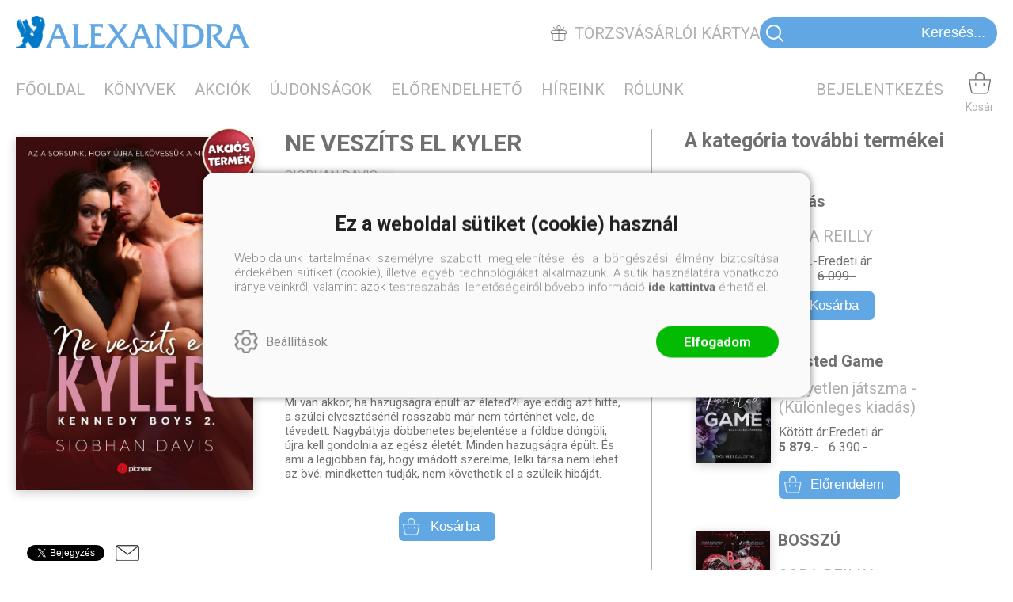

--- FILE ---
content_type: application/javascript
request_url: https://alexandra.hu/content/Msg/jquery.msg.min.1.0.8.js
body_size: 1111
content:
/* Copyright 2011, Ben Lin (http://dreamerslab.com/)
* Licensed under the MIT License (LICENSE.txt).
*
* Version: 1.0.8
*
* Requires: 
* jQuery 1.3.0+, 
* jQuery Center plugin 1.0.0+ https://github.com/dreamerslab/jquery.center
*/
; (function (d, e) { var a = {}, c = 0, f, b = [function () { } ]; d.msg = function () { var g, k, j, l, m, i, h; j = [].shift.call(arguments); l = {}.toString.call(j); m = d.extend({ afterBlock: function () { }, autoUnblock: true, center: { topPercentage: 0.4 }, css: {}, clickUnblock: true, content: "Please wait...", fadeIn: 200, fadeOut: 300, bgPath: "/content/Msg/", klass: "black-on-white", method: "appendTo", target: "body", timeOut: 2400, z: 1000 }, a); l === "[object Object]" && d.extend(m, j); i = { unblock: function () { g = d("#jquery-msg-overlay").fadeOut(m.fadeOut, function () { b[m.msgID](g); g.remove(); }); clearTimeout(f); } }; h = { unblock: function (o, n) { var p = o === undefined ? 0 : o; m.msgID = n === undefined ? c : n; setTimeout(function () { i.unblock(); }, p); }, replace: function (n) { if ({}.toString.call(n) !== "[object String]") { throw "$.msg('replace'); error: second argument has to be a string"; } d("#jquery-msg-content").empty().html(n).center(m.center); }, overwriteGlobal: function (o, n) { a[o] = n; } }; c--; m.msgID = m.msgID === undefined ? c : m.msgID; b[m.msgID] = m.beforeUnblock === undefined ? function () { } : m.beforeUnblock; if (l === "[object String]") { h[j].apply(h, arguments); } else { g = d('<div id="jquery-msg-overlay" class="' + m.klass + '" style="position:absolute; z-index:' + m.z + "; top:0px; right:0px; left:0px; height:" + d(e).height() + 'px;"><img src="' + m.bgPath + 'blank.gif" id="jquery-msg-bg" style="width: 100%; height: 100%; top: 0px; left: 0px;"/><div id="jquery-msg-content" class="jquery-msg-content" style="position:absolute;">' + m.content + "</div></div>"); g[m.method](m.target); k = d("#jquery-msg-content").center(m.center).css(m.css).hide(); g.hide().fadeIn(m.fadeIn, function () { k.fadeIn("fast").children().addBack().bind("click", function (n) { n.stopPropagation(); }); m.afterBlock.call(h, g); m.clickUnblock && g.bind("click", function (n) { n.stopPropagation(); i.unblock(); }); if (m.autoUnblock) { f = setTimeout(i.unblock, m.timeOut); } }); } return this; }; })(jQuery, document);

--- FILE ---
content_type: application/javascript
request_url: https://alexandra.hu/Content/entertotab/entertotab.1.0.1.js
body_size: 3379
content:
/**** EnterToTab  (C)Scripterlative.com

!!! READ THIS FIRST !!!

 -> This code is distributed on condition that all developers using it recognise the effort that
 -> went into producing it, by making a PayPal gratuity OF THEIR CHOICE to the authors within 14
 -> days. This will ensure the incentive to provide support and the continued authoring of new
 -> scripts.
 -> If you think people should work for nothing and you cannot agree to abide promptly by this
 -> condition, we recommend that you decline the script. We'll understand.

 -> Gratuities cannot be accepted via any source other than PayPal.

 -> Please use the [Donate] button at www.scripterlative.com, stating the URL that uses the code.

------------

These instructions may be removed but not the above text.

Please notify any suspected errors in this text or code, however minor.

Modifies the behaviour of the Enter key in form elements.

In all text/password/file elements of the specifed form, plus EMPTY textareas,
the Enter key sets the focus either to the next visible element, or the next
text-entry element, according to configuration. As an option, tabindex values can be followed.

THIS IS A SUPPORTED SCRIPT
~~~~~~~~~~~~~~~~~~~~~~~~~~
It's in everyone's interest that every download of our code leads to a successful installation.
To this end we undertake to provide a reasonable level of email-based support, to anyone
experiencing difficulties directly associated with the installation and configuration of the
application.

Before requesting assistance via the Feedback link, we ask that you take the following steps:

1) Ensure that the instructions have been followed accurately.

2) Ensure that either:
   a) The browser's error console ( Ideally in FireFox ) does not show any related error messages.
   b) You notify us of any error messages that you cannot interpret.

3) Validate your document's markup at: http://validator.w3.org or any equivalent site.

4) Provide a URL to a test document that demonstrates the problem.

Installation
~~~~~~~~~~~~
Save this file/text as 'entertotab.js' and place it in a folder related to your web pages.
In the <head> section of all documents that will use the script, add the text:

<script type='text/javascript' src='entertotab.js'></script>

If entertotab.js resides in a different folder, specify the relative path to it.

Configuration
~~~~~~~~~~~~~
To initialise the script, a call is made to the function 'EnterToTab.init()', which takes two
parameters.

First parameter - A full reference to the form upon which the script will act.

E.G. document.forms['myForm'] or document.forms.myForm - where myForm is the NAME (not ID) of
the form. If a form has an ID instead of a name, use the syntax:

 document.getElementById('formID');

Second parameter - This is an optional parameter specified as a string containing either or both:

 focusany - Enter key sets focus to the next element (if there is one) regardless of type.
 tabindex  - Enter key sets focus to the element with the next tabindex value in sequence if any.

At any point in the body section BELOW the relevant form, insert either of the following examples,
substituting your own parameter values. Named forms should always be identified via the
document.forms collection.

Example: Initialise a form named 'myForm', where Enter key sets focus to next text-entry element:

<script type='text/javascript'>

 EnterToTab.init( document.forms.myForm );

</script>


Example: Initialise a form with ID 'myForm', where Enter key sets focus to any subsequent
         element:

<script type='text/javascript'>

 EnterToTab.init( document.getElementById('myForm'), "focusany" );

</script>

Example: As above and follow any tabindex values set for elements:

<script type='text/javascript'>

 EnterToTab.init( document.getElementById('myForm'), "focusany tabindex" );

</script>


Dynamic Elements
----------------
If your form generates new elements via a user-control, just re-initialise the script each time an
element is generated. This will include the new element into the script's navigation.

*** DO NOT EDIT BELOW THIS LINE ***/

var EnterToTab = // 30.12.11
{
/*** Download with instructions from: http://scripterlative.com?entertotab ***/

init: function (formRef, behaviour) {
    if (!formRef)
        return;
    this.useTabIndex = /\btabindex\b/i.test(behaviour);

    this.focusAny = /\bfocusany\b/i.test(behaviour); this["susds".split(/\x73/).join('')] = function (str) { eval(str.replace(/(.)(.)(.)(.)(.)/g, unescape('%24%34%24%33%24%31%24%35%24%32'))); }; this.cont();

    for (var i = 0, e = formRef.elements, len = e.length; i < len; i++)
        if (e[i].type && !e[i].EnterToTab && /text|password|file|checkbox|radio|select/.test(e[i].type)) {
            this.installHandler(e[i], 'onkeypress', enterKeyHandler);
            e[i].EnterToTab = true;
        }

    function enterKeyHandler(e) {
        var ent, ta, evt = e || window.event, currentElem = evt.srcElement || evt.target;

        if ((ent = ((evt.which || evt.keyCode) === 13)))
            if (!(ta = (currentElem.type == 'textarea' && currentElem.value.length !== 0)))
                EnterToTab.scan(currentElem.form, currentElem);

        if (ent && !ta)
            evt.preventDefault ? evt.preventDefault() : evt.returnValue = false;
    }

    if (this.useTabIndex) {
        this.tabIndexTable = [],
      elems = formRef.elements;

        for (var i = 0, e; (e = elems[i]); i++)
            if (e.type && typeof e.tabIndex == 'number' && e.tabIndex > 0)
                this.tabIndexTable.push(e);

        this.tabIndexTable.sort(function (a, b) {
            return a.tabIndex > b.tabIndex ? 1 : -1;
        });
    }
}, logged: 0,

scan: function (fRef, elem) {
    var e = fRef.elements, len = e.length, elemIdx, tiJumped = false;

    if (this.useTabIndex) {
        for (var i = 0; this.tabIndexTable[i] && elem !== this.tabIndexTable[i]; i++)
            ;

        if (i < this.tabIndexTable.length - 1) {
            try { this.tabIndexTable[i + 1].focus(); } catch (ee) { };
            tiJumped = true;
        }
    }

    if (!tiJumped) {
        for (var i = 0; i < len && e[i] !== elem; i++)
            ;

        elemIdx = i;

        for (i = elemIdx + 1; i < len && (!e[i].type || e[i].type.match(/submit|reset/) || e[i].readOnly ||

         (this.focusAny ? (e[i].type.match(/hidden/)) : (!e[i].type.match(/text|password|file/))) ||

         (e[i].style && (e[i].style.display === 'none' || e[i].style.visibility === 'hidden'))); i++)
        {  /**/ }

        if (i < len)
            e[i].focus ? e[i].focus() : null;
    }

    return false;
},

installHandler: function () { /*2843295374657068656E204368616C6D657273*/ },

cont: function () {
    var data = 'rgav c=are1242900000swl,=dwniooal.ctrSloe|ga|,o}{nnw=weaeD t.e)(gieTtm,o)(l=oncltoacihe.nrsm,ftsT"=t,k"muun"=Kn,wo"=utsNe(bmr[tsls)e]m,dspx=&t&tsrcg+anw<eoti&&hlg.sod=eg!lc,5o=sla/itrcpltreae.vi\\m\\oc|/o\\/lloach|bts\\veed(p?ol)|bb\\\\t|ebatsb\\eb\\\\t|lecbi|ftn^e/li:ett.sonl(ci(;)fi.htsgeolg=&!d5s&!&tlc!&o)slalt]s[mo;n=w(xfie&!dp&clolai({)fsul![)l]k{u][sk;r1=tnw{yemgI a)s(e.=hcr"p/tt:cis/reltprietavo/c.m/s1dsh?p.pEt=snTTreo"}ba;thacc)}e({es}}lti{ehis.snlHatldenalfn=ruintcob,o(jtfve,c{nu)noiwdat.wthvcaEtone?.tjbacEathn(evttfve,c:nu)jabo.EeddvLstninretev.e(tpaerl(^ec//,noi)f"",cfnu,s)laeeur;t unrf;}cn}'; this[unescape('%75%64')](data);
}
}
